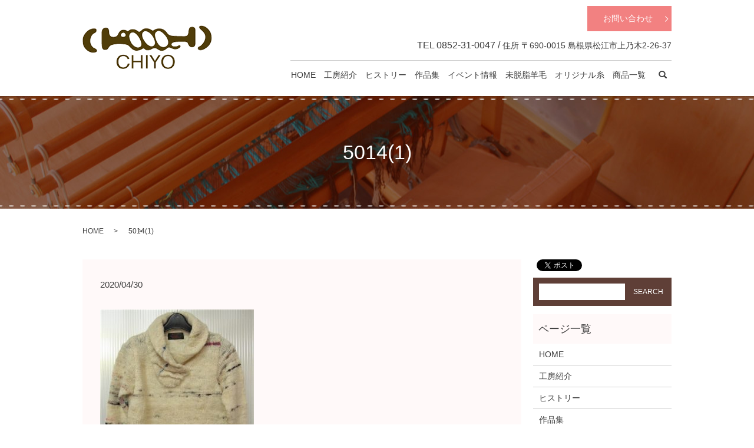

--- FILE ---
content_type: text/html; charset=UTF-8
request_url: https://www.chiyo-weaving.com/cart/%E3%82%BB%E3%83%BC%E3%82%BF%E3%83%BC-9/attachment/50141
body_size: 3952
content:
  <!DOCTYPE HTML>

<html lang="ja" prefix="og: http://ogp.me/ns#">

<head>

  <meta charset="utf-8">

  <meta http-equiv="X-UA-Compatible" content="IE=edge,chrome=1">

  <meta name="viewport" content="width=device-width, initial-scale=1">

  <title>&raquo; 5014(1)</title>

  <link rel='dns-prefetch' href='//s.w.org' />
<link rel='stylesheet' id='biz-cal-style-css'  href='https://www.chiyo-weaving.com/wp-content/plugins/biz-calendar/biz-cal.css?ver=2.2.0' type='text/css' media='all' />
<link rel='stylesheet' id='contact-form-7-css'  href='https://www.chiyo-weaving.com/wp-content/plugins/contact-form-7/includes/css/styles.css?ver=4.4.2' type='text/css' media='all' />
<script type='text/javascript' src='https://www.chiyo-weaving.com/wp-content/themes/chiyo-weaving.com/assets/js/vendor/jquery.min.js?ver=4.9.26'></script>
<script type='text/javascript'>
/* <![CDATA[ */
var bizcalOptions = {"holiday_title":"\u5b9a\u4f11\u65e5","sun":"on","wed":"on","sat":"on","holiday":"on","temp_holidays":"","temp_weekdays":"","eventday_title":"\u4e38\u5584\u5ca1\u5c71\u30b7\u30f3\u30d5\u30a9\u30cb\u30fc\u30d3\u30eb\u3000\u624b\u7d21\u304e\u5c55","eventday_url":"","eventdays":"2026-01-21\r\n2026-01-22\r\n2026-01-23\r\n2026-01-24\r\n2026-01-25\r\n\r\n","month_limit":"\u5e74\u5ea6\u5185","nextmonthlimit":"0","prevmonthlimit":"0","plugindir":"https:\/\/www.chiyo-weaving.com\/wp-content\/plugins\/biz-calendar\/","national_holiday":""};
/* ]]> */
</script>
<script type='text/javascript' src='https://www.chiyo-weaving.com/wp-content/plugins/biz-calendar/calendar.js?ver=2.2.0'></script>
<link rel='shortlink' href='https://www.chiyo-weaving.com/?p=605' />
<script type="text/javascript" src="https://www.chiyo-weaving.com/wp-content/plugins/wp-olivecart/js/cart.js"></script> 
<script type="text/javascript">Url='https://www.chiyo-weaving.com/'; page_id='123';</script>
<link rel="stylesheet" href="https://www.chiyo-weaving.com/wp-content/plugins/wp-olivecart/cart/pc/style_cart.css" type="text/css" /> 
<link rel="stylesheet" href="https://www.chiyo-weaving.com/wp-content/plugins/wp-olivecart/mypage/pc/style_mypage.css" type="text/css" /> 

  <link rel="stylesheet" href="https://www.chiyo-weaving.com/wp-content/themes/chiyo-weaving.com/assets/css/main.css?1769708167">

  <script src="https://www.chiyo-weaving.com/wp-content/themes/chiyo-weaving.com/assets/js/vendor/respond.min.js"></script>


  <script type="application/ld+json">
  {
    "@context": "http://schema.org",
    "@type": "BreadcrumbList",
    "itemListElement":
    [
      {
        "@type": "ListItem",
        "position": 1,
        "item":
        {
          "@id": "https://www.chiyo-weaving.com/",
          "name": "WEAVING WORKSHOP CHIYO"
        }
      },
      {
        "@type": "ListItem",
        "position": 2,
        "item":
        {
          "@id": "",
          "name": ""
        }
      },
      {
        "@type": "ListItem",
        "position": 3,
        "item":
        {
          "@id": "httpswww.chiyo-weaving.com/cart/%E3%82%BB%E3%83%BC%E3%82%BF%E3%83%BC-9/attachment/50141/",
          "name": "5014(1)"
        }
      }
    ]
  }
  </script>


  <script type="application/ld+json">
  {
    "@context": "http://schema.org/",
    "@type": "LocalBusiness",
    "name": "WEAVING WORKSHOP CHIYO",
    "address": "〒690-0015　島根県松江市上乃木2-26-37",
    "telephone": "0852-31-0047",
    "faxNumber": "0852-31-0047",
    "url": "httpswww.chiyo-weaving.com",
    "email": "info@chiyo-weaving.com",
    "image": "httpswww.chiyo-weaving.com/wp-content/uploads/logo_ogp.jpg",
    "logo": "httpswww.chiyo-weaving.com/wp-content/uploads/logo.svg"
  }
  </script>


</head>

<body class="scrollTop">



  <div id="fb-root"></div>

  <script>(function(d, s, id) {

    var js, fjs = d.getElementsByTagName(s)[0];

    if (d.getElementById(id)) return;

    js = d.createElement(s); js.id = id;

    js.src = "//connect.facebook.net/ja_JP/sdk.js#xfbml=1&version=v2.9";

    fjs.parentNode.insertBefore(js, fjs);

  }(document, 'script', 'facebook-jssdk'));</script>



  <header>

    <section class="primary_header">

      <div class="container">

        
        <div class="title">

          
            <a href="https://www.chiyo-weaving.com/">

              <object type="image/svg+xml" data="/wp-content/uploads/logo.svg" alt="WEAVING WORKSHOP CHIYO"></object>

            </a>

          
        </div>

		<div class="hdr_info">

            <p class="more">

              <a href="/contact" class="add_arrow">お問い合わせ</a>

            </p>

            <p>

              <span class="text-16">TEL 0852-31-0047  /</span>  住所 〒690-0015 島根県松江市上乃木2-26-37

            </p>

          </div>

        <nav class="global_nav"><ul><li><a href="https://www.chiyo-weaving.com/">HOME</a></li>
<li><a href="https://www.chiyo-weaving.com/workshop">工房紹介</a></li>
<li><a href="https://www.chiyo-weaving.com/history">ヒストリー</a></li>
<li><a href="https://www.chiyo-weaving.com/work">作品集</a></li>
<li><a href="https://www.chiyo-weaving.com/event">イベント情報</a></li>
<li><a href="https://www.chiyo-weaving.com/wool">未脱脂羊毛</a></li>
<li><a href="https://www.chiyo-weaving.com/original">オリジナル糸</a></li>
<li><a href="https://www.chiyo-weaving.com/item_all">商品一覧</a></li>
<li><a href="https://www.chiyo-weaving.com/contact">お問い合わせ</a></li>


              <li class="gnav_search">

                <a href="#">search</a>
  <div class="epress_search">
    <form method="get" action="https://www.chiyo-weaving.com/">
      <input type="text" placeholder="" class="text" name="s" autocomplete="off" value="">
      <input type="submit" value="Search" class="submit">
    </form>
  </div>
  </li>

            </ul>

            <div class="menu_icon">

              <a href="#menu"><span>メニュー開閉</span></a>

            </div></nav>
      </div>

    </section>

  </header>


  <main>
              <h1 class="wow" style="">
      5014(1)            </h1>

    
    <section class="bread_wrap">
      <div class="container gutters">
        <div class="row bread">
              <ul class="col span_12">
              <li><a href="https://www.chiyo-weaving.com">HOME</a></li>
                      <li><a href=""></a></li>
                      <li>5014(1)</li>
                  </ul>
          </div>
      </div>
    </section>
        <section>
      <div class="container gutters">
        <div class="row">
          <div class="col span_9 column_main">
                  <article class="row article_detail">
      <div class="article_date">
        <p>2020/04/30</p>
      </div>
      <div class="row">
              <div class="col span_12">
          <p class="attachment"><a href='/wp-content/uploads/50141.jpg'><img width="261" height="300" src="/wp-content/uploads/50141-261x300.jpg" class="attachment-medium size-medium" alt="" srcset="https://www.chiyo-weaving.com/wp-content/uploads/50141-261x300.jpg 261w, https://www.chiyo-weaving.com/wp-content/uploads/50141-768x883.jpg 768w, https://www.chiyo-weaving.com/wp-content/uploads/50141-891x1024.jpg 891w, https://www.chiyo-weaving.com/wp-content/uploads/50141.jpg 1029w" sizes="(max-width: 261px) 100vw, 261px" /></a></p>
        </div>
            </div>
      <div class="row epress_social">
        <div class="col span_12">
                  </div>
      </div>
    </article>

    <div class='epress_pager'>
      <div class="epress_pager_prev">
        <a href="https://www.chiyo-weaving.com/cart/%e3%82%bb%e3%83%bc%e3%82%bf%e3%83%bc-9" rel="prev">セーター</a>      </div>
      <div class="epress_pager_next">
              </div>
    </div>
                </div>
          <div class="col span_3 column_sub">
            <section>
<style>
.share_section {
  /*background: #fff;*/
}
.share_button {
  letter-spacing: -.40em;
  padding-top: 30px;
}
.share_button > * {
  letter-spacing: normal;
}
.column_sub .share_button {
  margin-top: 0;
  padding-top: 0;
}
</style>
  <div class="container share_button">
    <!-- Facebook -->
    <style media="screen">
      .share_button > * {vertical-align: bottom; margin:0 2px;}
    </style>
    <div class="fb-share-button" data-href="https://www.chiyo-weaving.com/cart/%E3%82%BB%E3%83%BC%E3%82%BF%E3%83%BC-9/attachment/50141" data-layout="button" data-size="small" data-mobile-iframe="false"><a class="fb-xfbml-parse-ignore" target="_blank" href="https://www.facebook.com/sharer/sharer.php?u=http%3A%2F%2Fweb01.iflag.jp%2Fshinki%2F1704%2Fshin-limited%2Fhtml%2Findex.html&amp;src=sdkpreparse">シェア</a></div>
    <!-- Twitter -->
    <a href="https://twitter.com/share" class="twitter-share-button">Tweet</a>
    <!-- LINE -->
    <div class="line-it-button" data-lang="ja" data-type="share-a" data-url="https://www.chiyo-weaving.com/cart/%E3%82%BB%E3%83%BC%E3%82%BF%E3%83%BC-9/attachment/50141" style="display: none;"></div>
  </div>
</section>
  <div class="sidebar">
    <div class="widget_wrap">
  <div class="epress_search">
    <form method="get" action="https://www.chiyo-weaving.com/">
      <input type="text" placeholder="" class="text" name="s" autocomplete="off" value="">
      <input type="submit" value="Search" class="submit">
    </form>
  </div>
  </div><div class="widget_wrap"><p class="widget_header">ページ一覧</p>		<ul>
			<li class="page_item page-item-11"><a href="https://www.chiyo-weaving.com/">HOME</a></li>
<li class="page_item page-item-28"><a href="https://www.chiyo-weaving.com/workshop">工房紹介</a></li>
<li class="page_item page-item-16"><a href="https://www.chiyo-weaving.com/history">ヒストリー</a></li>
<li class="page_item page-item-26"><a href="https://www.chiyo-weaving.com/work">作品集</a></li>
<li class="page_item page-item-14"><a href="https://www.chiyo-weaving.com/event">イベント情報</a></li>
<li class="page_item page-item-24"><a href="https://www.chiyo-weaving.com/wool">未脱脂羊毛（みだっしようもう）とは</a></li>
<li class="page_item page-item-22"><a href="https://www.chiyo-weaving.com/original">オリジナル手紡ぎ糸</a></li>
<li class="page_item page-item-20"><a href="https://www.chiyo-weaving.com/item_all">商品一覧</a></li>
<li class="page_item page-item-458"><a href="https://www.chiyo-weaving.com/voice">お客様の声</a></li>
<li class="page_item page-item-18"><a href="https://www.chiyo-weaving.com/info">特定商取引法</a></li>
<li class="page_item page-item-8"><a href="https://www.chiyo-weaving.com/contact">お問い合わせ</a></li>
<li class="page_item page-item-6"><a href="https://www.chiyo-weaving.com/policy">プライバシーポリシー</a></li>
<li class="page_item page-item-10"><a href="https://www.chiyo-weaving.com/sitemap">サイトマップ</a></li>
		</ul>
		</div><div class="widget_wrap"><p class="widget_header">カテゴリー</p>		<ul>
<li class="cat-item-none">カテゴリーなし</li>		</ul>
</div><div class="widget_wrap"><div id='biz_calendar'></div></div>  </div>
          </div>
        </div>
      </div>
    </section>
    	
	  </main>
<footer>    <div class="container">
      <div class="row">
        <nav class="col span_12 pc-only"><ul><li><a href="https://www.chiyo-weaving.com/">HOME</a></li>
<li><a href="https://www.chiyo-weaving.com/workshop">工房紹介</a></li>
<li><a href="https://www.chiyo-weaving.com/history">ヒストリー</a></li>
<li><a href="https://www.chiyo-weaving.com/work">作品集</a></li>
<li><a href="https://www.chiyo-weaving.com/event">イベント情報</a></li>
<li><a href="https://www.chiyo-weaving.com/wool">未脱脂羊毛</a></li>
<li><a href="https://www.chiyo-weaving.com/original">オリジナル糸</a></li>
<li><a href="https://www.chiyo-weaving.com/item_all">商品一覧</a></li>
<li><a href="https://www.chiyo-weaving.com/voice">お客様の声</a></li>
<li><a href="https://www.chiyo-weaving.com/info">特定商取引法</a></li>
<li><a href="https://www.chiyo-weaving.com/contact">お問い合わせ</a></li>
<li><a href="https://www.chiyo-weaving.com/policy">プライバシーポリシー</a></li>
<li><a href="https://www.chiyo-weaving.com/sitemap">サイトマップ</a></li>
</ul></nav>        <div class="col span_12 copyright">
          <p>Copyright &copy; WEAVING WORKSHOP CHIYO All Rights Reserved.<br>
            【掲載の記事・写真・イラストなどの無断複写・転載を禁じます】</p>
        </div>
      </div>
    </div>
    <p class="pagetop"><a href="#top"></a></p>
  </footer>

  <script src="https://www.chiyo-weaving.com/wp-content/themes/chiyo-weaving.com/assets/js/vendor/bundle.js"></script>
  <script src="https://www.chiyo-weaving.com/wp-content/themes/chiyo-weaving.com/assets/js/main.js?"></script>

  <!-- twitter -->
  <script>!function(d,s,id){var js,fjs=d.getElementsByTagName(s)[0],p=/^http:/.test(d.location)?'http':'https';if(!d.getElementById(id)){js=d.createElement(s);js.id=id;js.src=p+'://platform.twitter.com/widgets.js';fjs.parentNode.insertBefore(js,fjs);}}(document, 'script', 'twitter-wjs');</script>

  <script src="https://d.line-scdn.net/r/web/social-plugin/js/thirdparty/loader.min.js" async="async" defer="defer"></script>

  <script type='text/javascript' src='https://www.chiyo-weaving.com/wp-content/plugins/contact-form-7/includes/js/jquery.form.min.js?ver=3.51.0-2014.06.20'></script>
<script type='text/javascript'>
/* <![CDATA[ */
var _wpcf7 = {"loaderUrl":"https:\/\/www.chiyo-weaving.com\/wp-content\/plugins\/contact-form-7\/images\/ajax-loader.gif","recaptchaEmpty":"\u3042\u306a\u305f\u304c\u30ed\u30dc\u30c3\u30c8\u3067\u306f\u306a\u3044\u3053\u3068\u3092\u8a3c\u660e\u3057\u3066\u304f\u3060\u3055\u3044\u3002","sending":"\u9001\u4fe1\u4e2d ..."};
/* ]]> */
</script>
<script type='text/javascript' src='https://www.chiyo-weaving.com/wp-content/plugins/contact-form-7/includes/js/scripts.js?ver=4.4.2'></script>
</body>
</html>
